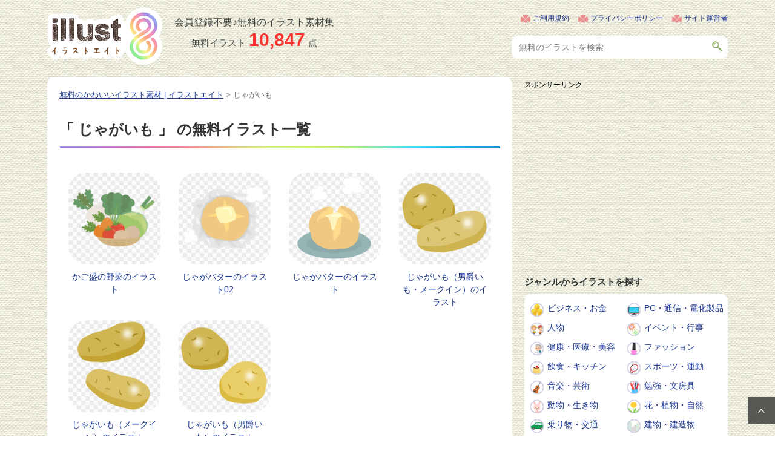

--- FILE ---
content_type: text/html; charset=UTF-8
request_url: https://illust8.com/contents/tag/%E3%81%98%E3%82%83%E3%81%8C%E3%81%84%E3%82%82
body_size: 8652
content:
<!DOCTYPE html>
<!--[if lt IE 7]>
<html class="ie6" dir="ltr" lang="ja"> <![endif]-->
<!--[if IE 7]>
<html class="i7" dir="ltr" lang="ja"> <![endif]-->
<!--[if IE 8]>
<html class="ie" dir="ltr" lang="ja"> <![endif]-->
<!--[if gt IE 8]><!-->
<html dir="ltr" lang="ja">
	<!--<![endif]-->
	<head prefix="og: http://ogp.me/ns# fb: http://ogp.me/ns/fb# article: http://ogp.me/ns/article#">
		<meta charset="UTF-8" >
		<meta name="viewport" content="width=device-width,initial-scale=1.0,user-scalable=yes">
		<meta name="format-detection" content="telephone=no" >

					<meta name="robots" content="index,follow">
		
		<link rel="alternate" type="application/rss+xml" title="無料のかわいいイラスト素材 | イラストエイト RSS Feed" href="https://illust8.com/feed" />
				<!--[if lt IE 9]>
		<script src="https://illust8.com/wp-content/themes/stinger8/js/html5shiv.js"></script>
		<![endif]-->
				<title>じゃがいものタグのイラスト | 無料のフリー素材 イラストエイト</title>

		<!-- All in One SEO 4.9.3 - aioseo.com -->
	<meta name="robots" content="max-snippet:-1, max-image-preview:large, max-video-preview:-1" />
	<link rel="canonical" href="https://illust8.com/contents/tag/%e3%81%98%e3%82%83%e3%81%8c%e3%81%84%e3%82%82" />
	<meta name="generator" content="All in One SEO (AIOSEO) 4.9.3" />
		<!-- All in One SEO -->


															<meta name="Keywords" content="じゃがいも,無料イラスト,フリー素材,商用利用可能" />
			<meta name="Description" content="じゃがいものタグが付いた無料イラスト一覧。個人・商用問わず使うことができ、会員登録不要でご利用できます。WEBやお便りなどの印刷物など様々な媒体でご利用いただけます。どの場面でも使いやすい透過PNGにてダウンロード可能。1ページ。" />
										
		
		<link rel='stylesheet' id='normalize-css'  href='https://illust8.com/wp-content/themes/stinger8/css/normalize.css?ver=1.5.9' type='text/css' media='all' />
		<link rel='stylesheet' id='font-awesome-css'  href='https://illust8.com/wp-content/themes/stinger8/css/fontawesome/css/font-awesome.min.css?ver=4.5.0' type='text/css' media='all' />
					<link rel='stylesheet' id='style-css'  href='https://illust8.com/wp-content/themes/stinger8/style.css?ver=4.9.6' type='text/css' media='all' />
		
							<script async src="https://pagead2.googlesyndication.com/pagead/js/adsbygoogle.js?client=ca-pub-5378534804093260"
			     crossorigin="anonymous"></script>
		
				<!-- Global site tag (gtag.js) - Google Analytics -->
		<script async src="https://www.googletagmanager.com/gtag/js?id=UA-120901522-1"></script>
		<script>
		  window.dataLayer = window.dataLayer || [];
		  function gtag(){dataLayer.push(arguments);}
		  gtag('js', new Date());

		  gtag('config', 'UA-120901522-1');
		</script>

	</head>
	<body class="archive tag tag-101 wp-theme-stinger8" >
			<div id="st-ami">
				<div id="wrapper">
				<div id="wrapper-in">
					<header>
						<div id="headbox-bg">
							<div class="clearfix" id="headbox">
																		<div id="header-l">
									<p class="sitename">
										<a href="https://illust8.com/">
																						<img src="https://illust8.com/wp-content/themes/stinger8/images/logoPc.png" width="190" height="95" alt="無料のかわいいイラスト素材 | イラストエイト" />
										</a>
									</p>
																		<div class="postCount">
										<div class="subTxt">会員登録不要♪無料のイラスト素材集</div>
										<p>無料イラスト<span>10,847</span>点</p>									</div>
									</div><!-- /#header-l -->

																			<div id="headMenu">
											<ul>
												<li><a href="https://illust8.com/policy">ご利用規約</a></li>
												<li><a href="https://illust8.com/privacy">プライバシーポリシー</a></li>
												<li><a href="https://illust8.com/company">サイト運営者</a></li>
											</ul>
											<div id="search">
												<form method="get" id="searchform" action="https://illust8.com/">
													<label class="hidden" for="s"></label>
													<input type="text" placeholder="無料のイラストを検索..." value="" name="s" id="s" />
													<input type="image" src="https://illust8.com/wp-content/themes/stinger8/images/btnSearch.png" alt="検索" id="searchsubmit" onClick="void(this.form.submit());return false" />
												</form>
											</div>
										</div>
									
							</div><!-- /#headbox-bg -->
						</div><!-- /#headbox clearfix -->

						
					</header>

					
					<div id="content-w">
<div id="content" class="clearfix">
	<div id="contentInner">
		<div class="st-main">

				<!--ぱんくず -->
									<section id="breadcrumb">
					<ol>
						<li><a href="https://illust8.com"><span>無料のかわいいイラスト素材 | イラストエイト</span></a> > </li>
						<li>じゃがいも</li>
					</ol>
					</section>
								<!--/ ぱんくず -->

			<article>

				<!--ループ開始-->
				<h1 class="entry-title">「
											じゃがいも										」 の無料イラスト一覧 </h1>

					
				<div class="kanren">
			<dl class="clearfix">
			<dt><a href="https://illust8.com/contents/18866">
											<div class="thumb">
							<img width="152" height="133" src="https://illust8.com/wp-content/uploads/2023/06/assorted-vegetables_18866.png" class="attachment-152x152 size-152x152 wp-post-image" alt="かご盛の野菜のイラスト" decoding="async" srcset="https://illust8.com/wp-content/uploads/2023/06/assorted-vegetables_18866.png 780w, https://illust8.com/wp-content/uploads/2023/06/assorted-vegetables_18866-300x262.png 300w, https://illust8.com/wp-content/uploads/2023/06/assorted-vegetables_18866-768x670.png 768w, https://illust8.com/wp-content/uploads/2023/06/assorted-vegetables_18866-200x174.png 200w, https://illust8.com/wp-content/uploads/2023/06/assorted-vegetables_18866-400x349.png 400w" sizes="(max-width: 152px) 100vw, 152px" />													</div>
									</a>
			</dt>
			<dd>
				<p class="kanren-t">
					<a href="https://illust8.com/contents/18866">
						かご盛の野菜のイラスト					</a>
				</p>
							</dd>
		</dl>
			<dl class="clearfix">
			<dt><a href="https://illust8.com/contents/17093">
											<div class="thumb">
							<img width="152" height="125" src="https://illust8.com/wp-content/uploads/2022/08/potato-butter_17093.png" class="attachment-152x152 size-152x152 wp-post-image" alt="じゃがバターのイラスト02" decoding="async" srcset="https://illust8.com/wp-content/uploads/2022/08/potato-butter_17093.png 780w, https://illust8.com/wp-content/uploads/2022/08/potato-butter_17093-300x246.png 300w, https://illust8.com/wp-content/uploads/2022/08/potato-butter_17093-768x630.png 768w, https://illust8.com/wp-content/uploads/2022/08/potato-butter_17093-200x164.png 200w, https://illust8.com/wp-content/uploads/2022/08/potato-butter_17093-400x328.png 400w" sizes="(max-width: 152px) 100vw, 152px" />													</div>
									</a>
			</dt>
			<dd>
				<p class="kanren-t">
					<a href="https://illust8.com/contents/17093">
						じゃがバターのイラスト02					</a>
				</p>
							</dd>
		</dl>
			<dl class="clearfix">
			<dt><a href="https://illust8.com/contents/17092">
											<div class="thumb">
							<img width="152" height="152" src="https://illust8.com/wp-content/uploads/2022/08/potato-butter_17092-200x200.png" class="attachment-152x152 size-152x152 wp-post-image" alt="じゃがバターのイラスト" decoding="async" srcset="https://illust8.com/wp-content/uploads/2022/08/potato-butter_17092-200x200.png 200w, https://illust8.com/wp-content/uploads/2022/08/potato-butter_17092-300x300.png 300w, https://illust8.com/wp-content/uploads/2022/08/potato-butter_17092-150x150.png 150w, https://illust8.com/wp-content/uploads/2022/08/potato-butter_17092-768x768.png 768w, https://illust8.com/wp-content/uploads/2022/08/potato-butter_17092-400x400.png 400w, https://illust8.com/wp-content/uploads/2022/08/potato-butter_17092.png 780w" sizes="(max-width: 152px) 100vw, 152px" />													</div>
									</a>
			</dt>
			<dd>
				<p class="kanren-t">
					<a href="https://illust8.com/contents/17092">
						じゃがバターのイラスト					</a>
				</p>
							</dd>
		</dl>
			<dl class="clearfix">
			<dt><a href="https://illust8.com/contents/635">
											<div class="thumb">
							<img width="152" height="129" src="https://illust8.com/wp-content/uploads/2018/07/vegetable_potato_illsut_635.png" class="attachment-152x152 size-152x152 wp-post-image" alt="じゃがいも（男爵いも・メークイン）のイラスト" decoding="async" loading="lazy" srcset="https://illust8.com/wp-content/uploads/2018/07/vegetable_potato_illsut_635.png 866w, https://illust8.com/wp-content/uploads/2018/07/vegetable_potato_illsut_635-300x255.png 300w, https://illust8.com/wp-content/uploads/2018/07/vegetable_potato_illsut_635-768x653.png 768w, https://illust8.com/wp-content/uploads/2018/07/vegetable_potato_illsut_635-200x170.png 200w, https://illust8.com/wp-content/uploads/2018/07/vegetable_potato_illsut_635-400x340.png 400w, https://illust8.com/wp-content/uploads/2018/07/vegetable_potato_illsut_635-800x680.png 800w" sizes="auto, (max-width: 152px) 100vw, 152px" />													</div>
									</a>
			</dt>
			<dd>
				<p class="kanren-t">
					<a href="https://illust8.com/contents/635">
						じゃがいも（男爵いも・メークイン）のイラスト					</a>
				</p>
							</dd>
		</dl>
			<dl class="clearfix">
			<dt><a href="https://illust8.com/contents/634">
											<div class="thumb">
							<img width="134" height="152" src="https://illust8.com/wp-content/uploads/2018/07/vegetable_potato_illsut_634.png" class="attachment-152x152 size-152x152 wp-post-image" alt="じゃがいも（メークイン）のイラスト" decoding="async" loading="lazy" srcset="https://illust8.com/wp-content/uploads/2018/07/vegetable_potato_illsut_634.png 746w, https://illust8.com/wp-content/uploads/2018/07/vegetable_potato_illsut_634-265x300.png 265w, https://illust8.com/wp-content/uploads/2018/07/vegetable_potato_illsut_634-200x227.png 200w, https://illust8.com/wp-content/uploads/2018/07/vegetable_potato_illsut_634-400x454.png 400w" sizes="auto, (max-width: 134px) 100vw, 134px" />													</div>
									</a>
			</dt>
			<dd>
				<p class="kanren-t">
					<a href="https://illust8.com/contents/634">
						じゃがいも（メークイン）のイラスト					</a>
				</p>
							</dd>
		</dl>
			<dl class="clearfix">
			<dt><a href="https://illust8.com/contents/633">
											<div class="thumb">
							<img width="152" height="136" src="https://illust8.com/wp-content/uploads/2018/07/potato_danshaku_illsut_633.png" class="attachment-152x152 size-152x152 wp-post-image" alt="じゃがいも（男爵いも）のイラスト" decoding="async" loading="lazy" srcset="https://illust8.com/wp-content/uploads/2018/07/potato_danshaku_illsut_633.png 838w, https://illust8.com/wp-content/uploads/2018/07/potato_danshaku_illsut_633-300x268.png 300w, https://illust8.com/wp-content/uploads/2018/07/potato_danshaku_illsut_633-768x686.png 768w, https://illust8.com/wp-content/uploads/2018/07/potato_danshaku_illsut_633-200x179.png 200w, https://illust8.com/wp-content/uploads/2018/07/potato_danshaku_illsut_633-400x357.png 400w, https://illust8.com/wp-content/uploads/2018/07/potato_danshaku_illsut_633-800x714.png 800w" sizes="auto, (max-width: 152px) 100vw, 152px" />													</div>
									</a>
			</dt>
			<dd>
				<p class="kanren-t">
					<a href="https://illust8.com/contents/633">
						じゃがいも（男爵いも）のイラスト					</a>
				</p>
							</dd>
		</dl>
	
	<div class="clearfix"></div>
		<div class="st-pagelink">
		</div>

	
			<div class="clearfix"></div>
		<h2 class="entry-title">その他の無料イラスト</h2>
		
			<dl class="clearfix">
				<dt><a href="https://illust8.com/contents/12672">
													<div class="thumb">
								<img width="117" height="152" src="https://illust8.com/wp-content/uploads/2021/03/parsley_seasoning_12672.png" class="attachment-152x152 size-152x152 wp-post-image" alt="パセリ／調味料のイラスト" decoding="async" loading="lazy" srcset="https://illust8.com/wp-content/uploads/2021/03/parsley_seasoning_12672.png 600w, https://illust8.com/wp-content/uploads/2021/03/parsley_seasoning_12672-231x300.png 231w, https://illust8.com/wp-content/uploads/2021/03/parsley_seasoning_12672-200x260.png 200w, https://illust8.com/wp-content/uploads/2021/03/parsley_seasoning_12672-400x520.png 400w" sizes="auto, (max-width: 117px) 100vw, 117px" />							</div>
											</a></dt>
				<dd>
					<p class="kanren-t">
						<a href="https://illust8.com/contents/12672">パセリ／調味料のイラスト</a>
					</p>
				</dd>
			</dl>
		
			<dl class="clearfix">
				<dt><a href="https://illust8.com/contents/17538">
													<div class="thumb">
								<img width="152" height="152" src="https://illust8.com/wp-content/uploads/2022/10/power-saving_light-bulb_monochrome_17538-200x200.png" class="attachment-152x152 size-152x152 wp-post-image" alt="白黒の「節電中」のイラスト" decoding="async" loading="lazy" srcset="https://illust8.com/wp-content/uploads/2022/10/power-saving_light-bulb_monochrome_17538-200x200.png 200w, https://illust8.com/wp-content/uploads/2022/10/power-saving_light-bulb_monochrome_17538-300x300.png 300w, https://illust8.com/wp-content/uploads/2022/10/power-saving_light-bulb_monochrome_17538-150x150.png 150w, https://illust8.com/wp-content/uploads/2022/10/power-saving_light-bulb_monochrome_17538-768x768.png 768w, https://illust8.com/wp-content/uploads/2022/10/power-saving_light-bulb_monochrome_17538-400x400.png 400w, https://illust8.com/wp-content/uploads/2022/10/power-saving_light-bulb_monochrome_17538.png 780w" sizes="auto, (max-width: 152px) 100vw, 152px" />							</div>
											</a></dt>
				<dd>
					<p class="kanren-t">
						<a href="https://illust8.com/contents/17538">白黒の「節電中」のイラスト</a>
					</p>
				</dd>
			</dl>
		
			<dl class="clearfix">
				<dt><a href="https://illust8.com/contents/11538">
													<div class="thumb">
								<img width="146" height="152" src="https://illust8.com/wp-content/uploads/2020/11/majan_worried_11538.png" class="attachment-152x152 size-152x152 wp-post-image" alt="麻雀で悩む人のイラスト" decoding="async" loading="lazy" srcset="https://illust8.com/wp-content/uploads/2020/11/majan_worried_11538.png 750w, https://illust8.com/wp-content/uploads/2020/11/majan_worried_11538-288x300.png 288w, https://illust8.com/wp-content/uploads/2020/11/majan_worried_11538-200x208.png 200w, https://illust8.com/wp-content/uploads/2020/11/majan_worried_11538-400x416.png 400w" sizes="auto, (max-width: 146px) 100vw, 146px" />							</div>
											</a></dt>
				<dd>
					<p class="kanren-t">
						<a href="https://illust8.com/contents/11538">麻雀で悩む人のイラスト</a>
					</p>
				</dd>
			</dl>
		
			<dl class="clearfix">
				<dt><a href="https://illust8.com/contents/21131">
													<div class="thumb">
								<img width="109" height="152" src="https://illust8.com/wp-content/uploads/2024/12/schoolgirl_21131.png" class="attachment-152x152 size-152x152 wp-post-image" alt="紺色のセーラー服の女学生のイラスト" decoding="async" loading="lazy" srcset="https://illust8.com/wp-content/uploads/2024/12/schoolgirl_21131.png 560w, https://illust8.com/wp-content/uploads/2024/12/schoolgirl_21131-215x300.png 215w, https://illust8.com/wp-content/uploads/2024/12/schoolgirl_21131-200x279.png 200w, https://illust8.com/wp-content/uploads/2024/12/schoolgirl_21131-400x557.png 400w" sizes="auto, (max-width: 109px) 100vw, 109px" />							</div>
											</a></dt>
				<dd>
					<p class="kanren-t">
						<a href="https://illust8.com/contents/21131">紺色のセーラー服の女学生のイラスト</a>
					</p>
				</dd>
			</dl>
		
			<dl class="clearfix">
				<dt><a href="https://illust8.com/contents/2924">
													<div class="thumb">
								<img width="152" height="119" src="https://illust8.com/wp-content/uploads/2019/01/2924.png" class="attachment-152x152 size-152x152 wp-post-image" alt="節分・赤鬼と青鬼と柊鰯の筆線フレーム飾り枠イラスト" decoding="async" loading="lazy" srcset="https://illust8.com/wp-content/uploads/2019/01/2924.png 840w, https://illust8.com/wp-content/uploads/2019/01/2924-300x236.png 300w, https://illust8.com/wp-content/uploads/2019/01/2924-768x603.png 768w, https://illust8.com/wp-content/uploads/2019/01/2924-200x157.png 200w, https://illust8.com/wp-content/uploads/2019/01/2924-400x314.png 400w, https://illust8.com/wp-content/uploads/2019/01/2924-800x629.png 800w" sizes="auto, (max-width: 152px) 100vw, 152px" />							</div>
											</a></dt>
				<dd>
					<p class="kanren-t">
						<a href="https://illust8.com/contents/2924">節分・赤鬼と青鬼と柊鰯の筆線フレーム飾り枠イラスト</a>
					</p>
				</dd>
			</dl>
		
			<dl class="clearfix">
				<dt><a href="https://illust8.com/contents/22042">
													<div class="thumb">
								<img width="94" height="152" src="https://illust8.com/wp-content/uploads/2025/06/apologizing-female-office-worker_22042.png" class="attachment-152x152 size-152x152 wp-post-image" alt="お詫びをする女性会社員（全身）のイラスト" decoding="async" loading="lazy" srcset="https://illust8.com/wp-content/uploads/2025/06/apologizing-female-office-worker_22042.png 480w, https://illust8.com/wp-content/uploads/2025/06/apologizing-female-office-worker_22042-185x300.png 185w, https://illust8.com/wp-content/uploads/2025/06/apologizing-female-office-worker_22042-200x325.png 200w, https://illust8.com/wp-content/uploads/2025/06/apologizing-female-office-worker_22042-400x650.png 400w" sizes="auto, (max-width: 94px) 100vw, 94px" />							</div>
											</a></dt>
				<dd>
					<p class="kanren-t">
						<a href="https://illust8.com/contents/22042">お詫びをする女性会社員（全身）のイラスト</a>
					</p>
				</dd>
			</dl>
		
			<dl class="clearfix">
				<dt><a href="https://illust8.com/contents/2547">
													<div class="thumb">
								<img width="152" height="123" src="https://illust8.com/wp-content/uploads/2018/12/snow-crystal_frame_2547.png" class="attachment-152x152 size-152x152 wp-post-image" alt="雪の結晶の緑色もこもこ楕円フレーム飾り枠イラスト" decoding="async" loading="lazy" srcset="https://illust8.com/wp-content/uploads/2018/12/snow-crystal_frame_2547.png 870w, https://illust8.com/wp-content/uploads/2018/12/snow-crystal_frame_2547-300x242.png 300w, https://illust8.com/wp-content/uploads/2018/12/snow-crystal_frame_2547-768x620.png 768w, https://illust8.com/wp-content/uploads/2018/12/snow-crystal_frame_2547-200x161.png 200w, https://illust8.com/wp-content/uploads/2018/12/snow-crystal_frame_2547-400x323.png 400w, https://illust8.com/wp-content/uploads/2018/12/snow-crystal_frame_2547-800x646.png 800w" sizes="auto, (max-width: 152px) 100vw, 152px" />							</div>
											</a></dt>
				<dd>
					<p class="kanren-t">
						<a href="https://illust8.com/contents/2547">雪の結晶の緑色もこもこ楕円フレーム飾り枠イラスト</a>
					</p>
				</dd>
			</dl>
		
			<dl class="clearfix">
				<dt><a href="https://illust8.com/contents/21325">
													<div class="thumb">
								<img width="152" height="144" src="https://illust8.com/wp-content/uploads/2025/02/smile-crow_21325.png" class="attachment-152x152 size-152x152 wp-post-image" alt="喜んでいるカラスのイラスト" decoding="async" loading="lazy" srcset="https://illust8.com/wp-content/uploads/2025/02/smile-crow_21325.png 780w, https://illust8.com/wp-content/uploads/2025/02/smile-crow_21325-300x285.png 300w, https://illust8.com/wp-content/uploads/2025/02/smile-crow_21325-768x729.png 768w, https://illust8.com/wp-content/uploads/2025/02/smile-crow_21325-200x190.png 200w, https://illust8.com/wp-content/uploads/2025/02/smile-crow_21325-400x379.png 400w" sizes="auto, (max-width: 152px) 100vw, 152px" />							</div>
											</a></dt>
				<dd>
					<p class="kanren-t">
						<a href="https://illust8.com/contents/21325">喜んでいるカラスのイラスト</a>
					</p>
				</dd>
			</dl>
		
			<dl class="clearfix">
				<dt><a href="https://illust8.com/contents/4372">
													<div class="thumb">
								<img width="152" height="136" src="https://illust8.com/wp-content/uploads/2019/07/interior_diningtableset_illust_4372.png" class="attachment-152x152 size-152x152 wp-post-image" alt="木のダイニングテーブルとイスのイラスト02" decoding="async" loading="lazy" srcset="https://illust8.com/wp-content/uploads/2019/07/interior_diningtableset_illust_4372.png 830w, https://illust8.com/wp-content/uploads/2019/07/interior_diningtableset_illust_4372-300x267.png 300w, https://illust8.com/wp-content/uploads/2019/07/interior_diningtableset_illust_4372-768x685.png 768w, https://illust8.com/wp-content/uploads/2019/07/interior_diningtableset_illust_4372-200x178.png 200w, https://illust8.com/wp-content/uploads/2019/07/interior_diningtableset_illust_4372-400x357.png 400w, https://illust8.com/wp-content/uploads/2019/07/interior_diningtableset_illust_4372-800x713.png 800w" sizes="auto, (max-width: 152px) 100vw, 152px" />							</div>
											</a></dt>
				<dd>
					<p class="kanren-t">
						<a href="https://illust8.com/contents/4372">木のダイニングテーブルとイスのイラスト02</a>
					</p>
				</dd>
			</dl>
		
			<dl class="clearfix">
				<dt><a href="https://illust8.com/contents/1870">
													<div class="thumb">
								<img width="152" height="121" src="https://illust8.com/wp-content/uploads/2018/10/snow_studless-tire_illust_1870.png" class="attachment-152x152 size-152x152 wp-post-image" alt="スタッドレスタイヤのイラスト" decoding="async" loading="lazy" srcset="https://illust8.com/wp-content/uploads/2018/10/snow_studless-tire_illust_1870.png 830w, https://illust8.com/wp-content/uploads/2018/10/snow_studless-tire_illust_1870-300x239.png 300w, https://illust8.com/wp-content/uploads/2018/10/snow_studless-tire_illust_1870-768x611.png 768w, https://illust8.com/wp-content/uploads/2018/10/snow_studless-tire_illust_1870-200x159.png 200w, https://illust8.com/wp-content/uploads/2018/10/snow_studless-tire_illust_1870-400x318.png 400w, https://illust8.com/wp-content/uploads/2018/10/snow_studless-tire_illust_1870-800x636.png 800w" sizes="auto, (max-width: 152px) 100vw, 152px" />							</div>
											</a></dt>
				<dd>
					<p class="kanren-t">
						<a href="https://illust8.com/contents/1870">スタッドレスタイヤのイラスト</a>
					</p>
				</dd>
			</dl>
		
			<dl class="clearfix">
				<dt><a href="https://illust8.com/contents/4199">
													<div class="thumb">
								<img width="152" height="146" src="https://illust8.com/wp-content/uploads/2019/07/animal_cute_lion_4199.png" class="attachment-152x152 size-152x152 wp-post-image" alt="かわいらしいライオン（顔）のイラスト" decoding="async" loading="lazy" srcset="https://illust8.com/wp-content/uploads/2019/07/animal_cute_lion_4199.png 800w, https://illust8.com/wp-content/uploads/2019/07/animal_cute_lion_4199-300x289.png 300w, https://illust8.com/wp-content/uploads/2019/07/animal_cute_lion_4199-768x739.png 768w, https://illust8.com/wp-content/uploads/2019/07/animal_cute_lion_4199-200x193.png 200w, https://illust8.com/wp-content/uploads/2019/07/animal_cute_lion_4199-400x385.png 400w" sizes="auto, (max-width: 152px) 100vw, 152px" />							</div>
											</a></dt>
				<dd>
					<p class="kanren-t">
						<a href="https://illust8.com/contents/4199">かわいらしいライオン（顔）のイラスト</a>
					</p>
				</dd>
			</dl>
		
			<dl class="clearfix">
				<dt><a href="https://illust8.com/contents/8514">
													<div class="thumb">
								<img width="152" height="127" src="https://illust8.com/wp-content/uploads/2020/04/closet_seiton_8514.png" class="attachment-152x152 size-152x152 wp-post-image" alt="クローゼットの中を整理する家事代行サービス・主婦のイラスト" decoding="async" loading="lazy" srcset="https://illust8.com/wp-content/uploads/2020/04/closet_seiton_8514.png 840w, https://illust8.com/wp-content/uploads/2020/04/closet_seiton_8514-300x250.png 300w, https://illust8.com/wp-content/uploads/2020/04/closet_seiton_8514-768x640.png 768w, https://illust8.com/wp-content/uploads/2020/04/closet_seiton_8514-200x167.png 200w, https://illust8.com/wp-content/uploads/2020/04/closet_seiton_8514-400x333.png 400w, https://illust8.com/wp-content/uploads/2020/04/closet_seiton_8514-800x667.png 800w" sizes="auto, (max-width: 152px) 100vw, 152px" />							</div>
											</a></dt>
				<dd>
					<p class="kanren-t">
						<a href="https://illust8.com/contents/8514">クローゼットの中を整理する家事代行サービス・主婦のイラスト</a>
					</p>
				</dd>
			</dl>
			</div>
				
									<div class="free728">
						<p class="sponsorLink">スポンサーリンク</p>
						<script async src="https://pagead2.googlesyndication.com/pagead/js/adsbygoogle.js?client=ca-pub-5378534804093260"
						     crossorigin="anonymous"></script>
						<!-- illust8 一覧 レスポンシブ 2 -->
						<ins class="adsbygoogle"
						     style="display:block"
						     data-ad-client="ca-pub-5378534804093260"
						     data-ad-slot="1540541134"
						     data-ad-format="auto"
						     data-full-width-responsive="true"></ins>
						<script>
						     (adsbygoogle = window.adsbygoogle || []).push({});
						</script>
					</div>
				
			</article>
		</div>
	</div>
	<!-- /#contentInner -->
	<div id="side">
	<div class="st-aside">

														<div class="free336">
					<p class="sponsorLink">スポンサーリンク</p>
					<script async src="https://pagead2.googlesyndication.com/pagead/js/adsbygoogle.js?client=ca-pub-5378534804093260"
					     crossorigin="anonymous"></script>
					<!-- illust8 一覧 レスポンシブ -->
					<ins class="adsbygoogle"
					     style="display:block"
					     data-ad-client="ca-pub-5378534804093260"
					     data-ad-slot="4166704478"
					     data-ad-format="rectangle"
					     data-full-width-responsive="true"></ins>
					<script>
					     (adsbygoogle = window.adsbygoogle || []).push({});
					</script>
				</div>
			
			
		
		
		
		
<div class="ad">
	<p class="menu_underh2">ジャンルからイラストを探す</p>
	<ul>
		<li class="icoCate_business"><a href="https://illust8.com/contents/category/business">ビジネス・お金</a></li>
		<li class="icoCate_digital"><a href="https://illust8.com/contents/category/digital">PC・通信・電化製品</a></li>
		<li class="icoCate_person"><a href="https://illust8.com/contents/category/person">人物</a></li>
		<li class="icoCate_event"><a href="https://illust8.com/contents/category/event">イベント・行事</a></li>
		<li class="icoCate_healthcare"><a href="https://illust8.com/contents/category/healthcare">健康・医療・美容</a></li>
		<li class="icoCate_fashion"><a href="https://illust8.com/contents/category/fashion">ファッション</a></li>
		<li class="icoCate_food-drink"><a href="https://illust8.com/contents/category/food-drink">飲食・キッチン</a></li>
		<li class="icoCate_sports"><a href="https://illust8.com/contents/category/sports">スポーツ・運動</a></li>
		<li class="icoCate_music-art"><a href="https://illust8.com/contents/category/music-art">音楽・芸術</a></li>
		<li class="icoCate_study"><a href="https://illust8.com/contents/category/study">勉強・文房具</a></li>
		<li class="icoCate_ikimono"><a href="https://illust8.com/contents/category/ikimono">動物・生き物</a></li>
		<li class="icoCate_nature"><a href="https://illust8.com/contents/category/nature">花・植物・自然</a></li>
		<li class="icoCate_vehicle"><a href="https://illust8.com/contents/category/vehicle">乗り物・交通</a></li>
		<li class="icoCate_building"><a href="https://illust8.com/contents/category/building">建物・建造物</a></li>
		<li class="icoCate_life-goods"><a href="https://illust8.com/contents/category/life-goods">生活・インテリア</a></li>
		<li class="icoCate_game"><a href="https://illust8.com/contents/category/game">ゲーム・娯楽・玩具</a></li>
		<li class="icoCate_mark"><a href="https://illust8.com/contents/category/mark">マーク・模様</a></li>
		<li class="icoCate_fukidashi"><a href="https://illust8.com/contents/category/fukidashi">吹き出し・ボード</a></li>
		<li class="icoCate_frame"><a href="https://illust8.com/contents/category/frame">フレーム・枠</a></li>
		<li class="icoCate_monochrome"><a href="https://illust8.com/contents/category/monochrome">白黒</a></li>
		<li class="icoCate_other"><a href="https://illust8.com/contents/category/other">その他</a></li>
	</ul>

	<p class="menu_underh2">季節のイベントからイラストを探す</p>
	<ul>
		<li class="icoCate_new-year"><a href="https://illust8.com/contents/category/new-year">お正月・新年</a></li>
		<li class="icoCate_setsubun-ehoumaki"><a href="https://illust8.com/contents/category/setsubun-ehoumaki">節分・恵方巻</a></li>
		<li class="icoCate_valentineday"><a href="https://illust8.com/contents/category/valentineday">バレンタイン</a></li>
		<li class="icoCate_hinamatsuri"><a href="https://illust8.com/contents/category/hinamatsuri">ひな祭り</a></li>
		<li class="icoCate_easter"><a href="https://illust8.com/contents/category/easter">イースター</a></li>
		<li class="icoCate_enrollment-graduation"><a href="https://illust8.com/contents/category/enrollment-graduation">入学・卒業</a></li>
		<li class="icoCate_childrensday"><a href="https://illust8.com/contents/category/childrensday">こどもの日</a></li>
		<li class="icoCate_mothersday"><a href="https://illust8.com/contents/category/mothersday">母の日</a></li>
		<li class="icoCate_fathersday"><a href="https://illust8.com/contents/category/fathersday">父の日</a></li>
		<li class="icoCate_tsuyu"><a href="https://illust8.com/contents/category/tsuyu">梅雨</a></li>
		<li class="icoCate_tanabata"><a href="https://illust8.com/contents/category/tanabata">七夕</a></li>
		<li class="icoCate_matsuri"><a href="https://illust8.com/contents/category/matsuri">お祭り・縁日</a></li>
		<li class="icoCate_keirounohi"><a href="https://illust8.com/contents/category/keirounohi">敬老の日</a></li>
		<li class="icoCate_sports-day"><a href="https://illust8.com/contents/category/sports-day">運動会・体育祭</a></li>
		<li class="icoCate_halloween"><a href="https://illust8.com/contents/category/halloween">ハロウィン</a></li>
		<li class="icoCate_christmas"><a href="https://illust8.com/contents/category/christmas">クリスマス</a></li>
	</ul>

	<p class="menu_underh2">四季からイラストを探す</p>
	<ul>
		<li class="clm-1">
			<a class="icoCate_spring" href="https://illust8.com/contents/category/spring">春</a>&nbsp;&#47;<a class="lnkTag" href="https://illust8.com/contents/tag/3%e6%9c%88">3月</a>&#47;<a class="lnkTag" href="https://illust8.com/contents/tag/4%e6%9c%88">4月</a>&#47;<a class="lnkTag" href="https://illust8.com/contents/tag/5%e6%9c%88">5月</a>
		</li>
		<li class="clm-1">
			<a class="icoCate_summer" href="https://illust8.com/contents/category/summer">夏</a>&nbsp;&#47;<a class="lnkTag" href="https://illust8.com/contents/tag/6%e6%9c%88">6月</a>&#47;<a class="lnkTag" href="https://illust8.com/contents/tag/7%e6%9c%88">7月</a>&#47;<a class="lnkTag" href="https://illust8.com/contents/tag/8%e6%9c%88">8月</a>
		</li>
		<li class="clm-1">
			<a class="icoCate_autumn" href="https://illust8.com/contents/category/autumn">秋</a>&nbsp;&#47;<a class="lnkTag" href="https://illust8.com/contents/tag/9%e6%9c%88">9月</a>&#47;<a class="lnkTag" href="https://illust8.com/contents/tag/10%e6%9c%88">10月</a>&#47;<a class="lnkTag" href="https://illust8.com/contents/tag/11%e6%9c%88">11月</a>
		</li>
		<li class="clm-1">
			<a class="icoCate_winter" href="https://illust8.com/contents/category/winter">冬</a>&nbsp;&#47;<a class="lnkTag" href="https://illust8.com/contents/tag/12%e6%9c%88">12月</a>&#47;<a class="lnkTag" href="https://illust8.com/contents/tag/1%e6%9c%88">1月</a>&#47;<a class="lnkTag" href="https://illust8.com/contents/tag/2%e6%9c%88">2月</a>
		</li>
	</ul>

</div>

									<div id="mybox">
					<div class="ad"><p class="menu_underh2">イラストキーワード</p><div class="tagcloud"><a href="https://illust8.com/contents/tag/%e9%a3%9f%e3%81%b9%e7%89%a9" class="tag-cloud-link tag-link-45 tag-link-position-1" style="font-size: 22pt;" aria-label="食べ物 (2,204個の項目)">食べ物</a>
<a href="https://illust8.com/contents/tag/%e3%82%b9%e3%83%9d%e3%83%bc%e3%83%84" class="tag-cloud-link tag-link-37 tag-link-position-2" style="font-size: 19.013986013986pt;" aria-label="スポーツ (541個の項目)">スポーツ</a>
<a href="https://illust8.com/contents/tag/%e3%81%8a%e7%a5%ad%e3%82%8a" class="tag-cloud-link tag-link-15 tag-link-position-3" style="font-size: 18.573426573427pt;" aria-label="お祭り (432個の項目)">お祭り</a>
<a href="https://illust8.com/contents/tag/%e6%a4%8d%e7%89%a9" class="tag-cloud-link tag-link-20 tag-link-position-4" style="font-size: 18.230769230769pt;" aria-label="植物 (367個の項目)">植物</a>
<a href="https://illust8.com/contents/tag/%e3%82%a4%e3%83%b3%e3%82%bf%e3%83%bc%e3%83%8d%e3%83%83%e3%83%88" class="tag-cloud-link tag-link-23 tag-link-position-5" style="font-size: 17.937062937063pt;" aria-label="インターネット (325個の項目)">インターネット</a>
<a href="https://illust8.com/contents/tag/%e3%81%8a%e9%87%91" class="tag-cloud-link tag-link-69 tag-link-position-6" style="font-size: 17.839160839161pt;" aria-label="お金 (311個の項目)">お金</a>
<a href="https://illust8.com/contents/tag/%e9%87%8e%e8%8f%9c" class="tag-cloud-link tag-link-53 tag-link-position-7" style="font-size: 17.741258741259pt;" aria-label="野菜 (292個の項目)">野菜</a>
<a href="https://illust8.com/contents/tag/%e3%81%8a%e7%a5%9d%e3%81%84" class="tag-cloud-link tag-link-77 tag-link-position-8" style="font-size: 17.447552447552pt;" aria-label="お祝い (257個の項目)">お祝い</a>
<a href="https://illust8.com/contents/tag/%e8%8a%b1" class="tag-cloud-link tag-link-21 tag-link-position-9" style="font-size: 17.34965034965pt;" aria-label="花 (242個の項目)">花</a>
<a href="https://illust8.com/contents/tag/7%e6%9c%88" class="tag-cloud-link tag-link-63 tag-link-position-10" style="font-size: 17.300699300699pt;" aria-label="7月 (240個の項目)">7月</a>
<a href="https://illust8.com/contents/tag/8%e6%9c%88" class="tag-cloud-link tag-link-64 tag-link-position-11" style="font-size: 17.202797202797pt;" aria-label="8月 (227個の項目)">8月</a>
<a href="https://illust8.com/contents/tag/%e3%83%91%e3%82%bd%e3%82%b3%e3%83%b3" class="tag-cloud-link tag-link-25 tag-link-position-12" style="font-size: 17.104895104895pt;" aria-label="パソコン (216個の項目)">パソコン</a>
<a href="https://illust8.com/contents/tag/%e6%9e%9c%e7%89%a9" class="tag-cloud-link tag-link-44 tag-link-position-13" style="font-size: 17.006993006993pt;" aria-label="果物 (210個の項目)">果物</a>
<a href="https://illust8.com/contents/tag/%e3%83%ac%e3%82%b8%e3%83%a3%e3%83%bc" class="tag-cloud-link tag-link-39 tag-link-position-14" style="font-size: 16.566433566434pt;" aria-label="レジャー (170個の項目)">レジャー</a>
<a href="https://illust8.com/contents/tag/10%e6%9c%88" class="tag-cloud-link tag-link-61 tag-link-position-15" style="font-size: 16.468531468531pt;" aria-label="10月 (160個の項目)">10月</a>
<a href="https://illust8.com/contents/tag/%e3%82%b9%e3%83%9e%e3%83%bc%e3%83%88%e3%83%95%e3%82%a9%e3%83%b3" class="tag-cloud-link tag-link-22 tag-link-position-16" style="font-size: 16.41958041958pt;" aria-label="スマートフォン (159個の項目)">スマートフォン</a>
<a href="https://illust8.com/contents/tag/%e6%b5%b7" class="tag-cloud-link tag-link-19 tag-link-position-17" style="font-size: 16.321678321678pt;" aria-label="海 (150個の項目)">海</a>
<a href="https://illust8.com/contents/tag/%e3%83%9e%e3%83%bc%e3%82%af" class="tag-cloud-link tag-link-34 tag-link-position-18" style="font-size: 16.321678321678pt;" aria-label="マーク (149個の項目)">マーク</a>
<a href="https://illust8.com/contents/tag/9%e6%9c%88" class="tag-cloud-link tag-link-56 tag-link-position-19" style="font-size: 15.391608391608pt;" aria-label="9月 (97個の項目)">9月</a>
<a href="https://illust8.com/contents/tag/%e5%a8%af%e6%a5%bd" class="tag-cloud-link tag-link-38 tag-link-position-20" style="font-size: 15.244755244755pt;" aria-label="娯楽 (91個の項目)">娯楽</a>
<a href="https://illust8.com/contents/tag/%e3%82%b3%e3%82%a4%e3%83%b3" class="tag-cloud-link tag-link-70 tag-link-position-21" style="font-size: 14.657342657343pt;" aria-label="コイン (68個の項目)">コイン</a>
<a href="https://illust8.com/contents/tag/%e5%b1%8b%e5%8f%b0" class="tag-cloud-link tag-link-16 tag-link-position-22" style="font-size: 13.678321678322pt;" aria-label="屋台 (43個の項目)">屋台</a>
<a href="https://illust8.com/contents/tag/%e3%81%8a%e3%82%82%e3%81%a1%e3%82%83" class="tag-cloud-link tag-link-51 tag-link-position-23" style="font-size: 13.433566433566pt;" aria-label="おもちゃ (38個の項目)">おもちゃ</a>
<a href="https://illust8.com/contents/tag/%e3%82%bf%e3%83%96%e3%83%ac%e3%83%83%e3%83%88" class="tag-cloud-link tag-link-28 tag-link-position-24" style="font-size: 13.286713286713pt;" aria-label="タブレット (35個の項目)">タブレット</a>
<a href="https://illust8.com/contents/tag/%e3%83%88%e3%82%a4%e3%83%ac" class="tag-cloud-link tag-link-114 tag-link-position-25" style="font-size: 13.090909090909pt;" aria-label="トイレ (32個の項目)">トイレ</a>
<a href="https://illust8.com/contents/tag/%e3%83%a1%e3%83%bc%e3%83%ab" class="tag-cloud-link tag-link-115 tag-link-position-26" style="font-size: 13.041958041958pt;" aria-label="メール (31個の項目)">メール</a>
<a href="https://illust8.com/contents/tag/%e5%8d%97%e5%9b%bd" class="tag-cloud-link tag-link-65 tag-link-position-27" style="font-size: 13.041958041958pt;" aria-label="南国 (31個の項目)">南国</a>
<a href="https://illust8.com/contents/tag/%e7%b4%99%e5%b9%a3" class="tag-cloud-link tag-link-71 tag-link-position-28" style="font-size: 12.65034965035pt;" aria-label="紙幣 (26個の項目)">紙幣</a>
<a href="https://illust8.com/contents/tag/%e5%9b%a3%e5%ad%90" class="tag-cloud-link tag-link-55 tag-link-position-29" style="font-size: 12.307692307692pt;" aria-label="団子 (22個の項目)">団子</a>
<a href="https://illust8.com/contents/tag/%e3%82%af%e3%83%ad%e3%83%bc%e3%83%90%e3%83%bc" class="tag-cloud-link tag-link-113 tag-link-position-30" style="font-size: 12.013986013986pt;" aria-label="クローバー (19個の項目)">クローバー</a>
<a href="https://illust8.com/contents/tag/%e9%80%9a%e5%b8%b3" class="tag-cloud-link tag-link-72 tag-link-position-31" style="font-size: 12.013986013986pt;" aria-label="通帳 (19個の項目)">通帳</a>
<a href="https://illust8.com/contents/tag/%e3%82%b9%e3%82%a4%e3%82%ab" class="tag-cloud-link tag-link-66 tag-link-position-32" style="font-size: 11.818181818182pt;" aria-label="スイカ (17個の項目)">スイカ</a>
<a href="https://illust8.com/contents/tag/%e3%83%90%e3%83%83%e3%83%86%e3%83%aa%e3%83%bc" class="tag-cloud-link tag-link-27 tag-link-position-33" style="font-size: 11.426573426573pt;" aria-label="バッテリー (14個の項目)">バッテリー</a>
<a href="https://illust8.com/contents/tag/%e3%81%84%e3%81%a1%e3%81%94" class="tag-cloud-link tag-link-78 tag-link-position-34" style="font-size: 11.426573426573pt;" aria-label="いちご (14個の項目)">いちご</a>
<a href="https://illust8.com/contents/tag/%e3%82%ab%e3%83%bc%e3%83%89" class="tag-cloud-link tag-link-74 tag-link-position-35" style="font-size: 11.426573426573pt;" aria-label="カード (14個の項目)">カード</a>
<a href="https://illust8.com/contents/tag/%e8%91%a1%e8%90%84" class="tag-cloud-link tag-link-43 tag-link-position-36" style="font-size: 11.27972027972pt;" aria-label="葡萄 (13個の項目)">葡萄</a>
<a href="https://illust8.com/contents/tag/%e3%81%8a%e6%9c%88%e8%a6%8b" class="tag-cloud-link tag-link-54 tag-link-position-37" style="font-size: 11.27972027972pt;" aria-label="お月見 (13個の項目)">お月見</a>
<a href="https://illust8.com/contents/tag/%e3%83%a2%e3%83%8b%e3%82%bf%e3%83%bc" class="tag-cloud-link tag-link-26 tag-link-position-38" style="font-size: 11.083916083916pt;" aria-label="モニター (12個の項目)">モニター</a>
<a href="https://illust8.com/contents/tag/%e3%83%8f%e3%83%b3%e3%82%b3" class="tag-cloud-link tag-link-73 tag-link-position-39" style="font-size: 11.083916083916pt;" aria-label="ハンコ (12個の項目)">ハンコ</a>
<a href="https://illust8.com/contents/tag/%e3%81%b2%e3%81%be%e3%82%8f%e3%82%8a" class="tag-cloud-link tag-link-62 tag-link-position-40" style="font-size: 11.083916083916pt;" aria-label="ひまわり (12個の項目)">ひまわり</a>
<a href="https://illust8.com/contents/tag/%e6%9f%bf" class="tag-cloud-link tag-link-75 tag-link-position-41" style="font-size: 10.937062937063pt;" aria-label="柿 (11個の項目)">柿</a>
<a href="https://illust8.com/contents/tag/%e3%83%88%e3%83%9e%e3%83%88" class="tag-cloud-link tag-link-52 tag-link-position-42" style="font-size: 10.937062937063pt;" aria-label="トマト (11個の項目)">トマト</a>
<a href="https://illust8.com/contents/tag/%e3%83%a1%e3%83%ad%e3%83%b3" class="tag-cloud-link tag-link-68 tag-link-position-43" style="font-size: 10.741258741259pt;" aria-label="メロン (10個の項目)">メロン</a>
<a href="https://illust8.com/contents/tag/%e3%83%aa%e3%83%b3%e3%82%b4" class="tag-cloud-link tag-link-47 tag-link-position-44" style="font-size: 10.545454545455pt;" aria-label="リンゴ (9個の項目)">リンゴ</a>
<a href="https://illust8.com/contents/tag/%e3%83%88%e3%83%ad%e3%83%95%e3%82%a3%e3%83%bc" class="tag-cloud-link tag-link-81 tag-link-position-45" style="font-size: 10.300699300699pt;" aria-label="トロフィー (8個の項目)">トロフィー</a>
<a href="https://illust8.com/contents/tag/%e6%b4%8b%e6%a2%a8" class="tag-cloud-link tag-link-79 tag-link-position-46" style="font-size: 10.300699300699pt;" aria-label="洋梨 (8個の項目)">洋梨</a>
<a href="https://illust8.com/contents/tag/%e3%83%81%e3%82%a7%e3%83%aa%e3%83%bc" class="tag-cloud-link tag-link-46 tag-link-position-47" style="font-size: 10.300699300699pt;" aria-label="チェリー (8個の項目)">チェリー</a>
<a href="https://illust8.com/contents/tag/%e6%a1%83" class="tag-cloud-link tag-link-67 tag-link-position-48" style="font-size: 10.300699300699pt;" aria-label="桃 (8個の項目)">桃</a>
<a href="https://illust8.com/contents/tag/%e3%83%9c%e3%83%bc%e3%83%aa%e3%83%b3%e3%82%b0" class="tag-cloud-link tag-link-36 tag-link-position-49" style="font-size: 10.055944055944pt;" aria-label="ボーリング (7個の項目)">ボーリング</a>
<a href="https://illust8.com/contents/tag/%e3%82%b4%e3%83%bc%e3%83%ab" class="tag-cloud-link tag-link-33 tag-link-position-50" style="font-size: 10.055944055944pt;" aria-label="ゴール (7個の項目)">ゴール</a>
<a href="https://illust8.com/contents/tag/%e3%83%90%e3%83%8a%e3%83%8a" class="tag-cloud-link tag-link-48 tag-link-position-51" style="font-size: 10.055944055944pt;" aria-label="バナナ (7個の項目)">バナナ</a>
<a href="https://illust8.com/contents/tag/%e9%a2%a8%e8%88%b9" class="tag-cloud-link tag-link-50 tag-link-position-52" style="font-size: 10.055944055944pt;" aria-label="風船 (7個の項目)">風船</a>
<a href="https://illust8.com/contents/tag/%e3%83%af%e3%82%a4%e3%83%95%e3%82%a1%e3%82%a4" class="tag-cloud-link tag-link-29 tag-link-position-53" style="font-size: 9.8111888111888pt;" aria-label="ワイファイ (6個の項目)">ワイファイ</a>
<a href="https://illust8.com/contents/tag/%e6%97%97" class="tag-cloud-link tag-link-32 tag-link-position-54" style="font-size: 9.8111888111888pt;" aria-label="旗 (6個の項目)">旗</a>
<a href="https://illust8.com/contents/tag/%e3%82%ab%e3%83%8b" class="tag-cloud-link tag-link-12 tag-link-position-55" style="font-size: 9.4685314685315pt;" aria-label="カニ (5個の項目)">カニ</a>
<a href="https://illust8.com/contents/tag/%e7%b6%bf%e3%81%82%e3%82%81" class="tag-cloud-link tag-link-14 tag-link-position-56" style="font-size: 9.0769230769231pt;" aria-label="綿あめ (4個の項目)">綿あめ</a>
<a href="https://illust8.com/contents/tag/%e6%a2%a8" class="tag-cloud-link tag-link-49 tag-link-position-57" style="font-size: 9.0769230769231pt;" aria-label="梨 (4個の項目)">梨</a>
<a href="https://illust8.com/contents/tag/%e5%a4%aa%e9%99%bd" class="tag-cloud-link tag-link-138 tag-link-position-58" style="font-size: 9.0769230769231pt;" aria-label="太陽 (4個の項目)">太陽</a>
<a href="https://illust8.com/contents/tag/%e3%81%94%e7%a5%9d%e5%84%80%e8%a2%8b" class="tag-cloud-link tag-link-76 tag-link-position-59" style="font-size: 8.5874125874126pt;" aria-label="ご祝儀袋 (3個の項目)">ご祝儀袋</a>
<a href="https://illust8.com/contents/tag/%e6%a1%88%e5%86%85" class="tag-cloud-link tag-link-35 tag-link-position-60" style="font-size: 8pt;" aria-label="案内 (2個の項目)">案内</a></div>
</div>				</div>
					
		
				
			</div>
</div>
<!-- /#side -->
</div>
<!--/#content -->
</div><!-- /contentw -->
<footer>
<div id="footer">
<div id="footer-in">
<div class="footermenust"><ul>
<li class="page_item page-item-2"><a href="https://illust8.com/policy">ご利用規約</a></li>
<li class="page_item page-item-6"><a href="https://illust8.com/company">サイト運営者</a></li>
<li class="page_item page-item-3"><a href="https://illust8.com/privacy">プライバシーポリシー</a></li>
</ul></div>
	<div class="footer-wbox clearfix">

		<div class="footer-c">
			<p class="footerlogo">
									<a href="https://illust8.com/">
									無料のかわいいイラスト素材 | イラストエイト									</a>
							</p>
					</div>
	</div>

	<p class="copy">Copyright&copy;
				<a href="https://illust8.com/">無料のかわいいイラスト素材 | イラストエイト</a>
		,
		2026		All Rights Reserved.</p>

</div>
</div>
</footer>
</div>
<!-- /#wrapperin -->
</div>
<!-- /#wrapper -->
</div><!-- /#st-ami -->
	<!-- ページトップへ戻る -->
		<div id="page-top"><a href="#wrapper" class="fa fa-angle-up"></a></div>
	<!-- ページトップへ戻る　終わり -->
</body></html>


--- FILE ---
content_type: text/html; charset=utf-8
request_url: https://www.google.com/recaptcha/api2/aframe
body_size: 268
content:
<!DOCTYPE HTML><html><head><meta http-equiv="content-type" content="text/html; charset=UTF-8"></head><body><script nonce="_z3gyDL-xVEW8hErF549ig">/** Anti-fraud and anti-abuse applications only. See google.com/recaptcha */ try{var clients={'sodar':'https://pagead2.googlesyndication.com/pagead/sodar?'};window.addEventListener("message",function(a){try{if(a.source===window.parent){var b=JSON.parse(a.data);var c=clients[b['id']];if(c){var d=document.createElement('img');d.src=c+b['params']+'&rc='+(localStorage.getItem("rc::a")?sessionStorage.getItem("rc::b"):"");window.document.body.appendChild(d);sessionStorage.setItem("rc::e",parseInt(sessionStorage.getItem("rc::e")||0)+1);localStorage.setItem("rc::h",'1770021308769');}}}catch(b){}});window.parent.postMessage("_grecaptcha_ready", "*");}catch(b){}</script></body></html>